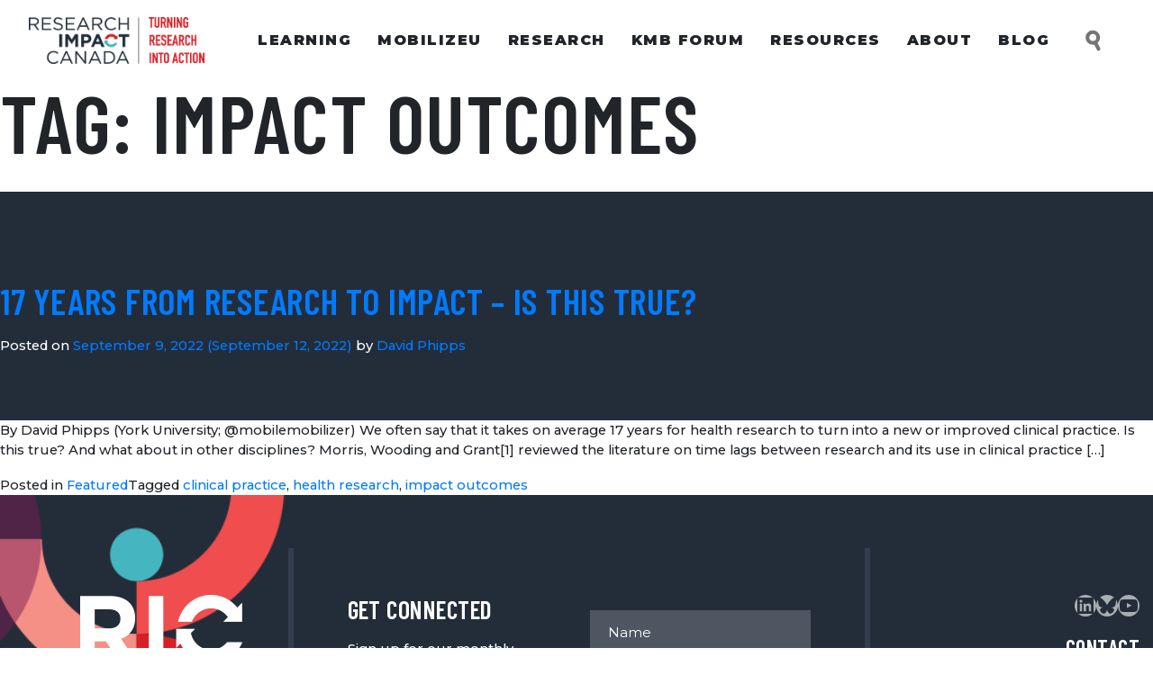

--- FILE ---
content_type: text/css
request_url: https://researchimpact.ca/wp-content/themes/understrap-ric/css/assets-vendor.css?ver=0.5.9
body_size: -262
content:
@import "../node_modules/bootstrap/dist/css/bootstrap.min.css"

--- FILE ---
content_type: text/css
request_url: https://researchimpact.ca/wp-content/themes/understrap-ric/css/theme.css?ver=20220519
body_size: 3794
content:
@import url("https://fonts.googleapis.com/css2?family=Barlow+Condensed:wght@600&family=Montserrat:wght@300;400;500;700;800;900&display=swap");.has-white-color{color:#ffffff}.has-white-background-color{background-color:#ffffff}.has-black-color{color:#000000}.has-black-background-color{background-color:#000000}.has-primary-color{color:#232d3a}.has-primary-background-color{background-color:#232d3a}.has-red-color{color:#d62027}.has-red-background-color{background-color:#d62027}.has-pink-color{color:#ffeeec}.has-pink-background-color{background-color:#ffeeec}.has-lightgrey-color{color:#ebeeee}.has-lightgrey-background-color{background-color:#ebeeee}.has-teal-color{color:#45b6bf}.has-teal-background-color{background-color:#45b6bf}.has-darkgrey-color{color:#717e8e}.has-darkgrey-background-color{background-color:#717e8e}.has-mediumblue-color{color:#323e4e}.has-mediumblue-background-color{background-color:#323e4e}.has-mediumgrey-color{color:#a8adb1}.has-mediumgrey-background-color{background-color:#a8adb1}#main-menu .nav-link{font-size:0.9375rem;font-family:Montserrat, sans-serif;font-weight:900;letter-spacing:1.5px;color:#232d3a;text-transform:uppercase}#main-menu .nav-item{margin:0 12px}#mega-menu-wrap-primary>ul li:last-child{margin:0 !important}.dropdown:hover .dropdown-menu{display:block;margin-top:0}.entry-header{background:#232d3a;padding:6.5em 0 4.8em;color:white}.page-template .entry-header,.search-results .entry-header,.error404 .entry-header,.single-post .entry-header,.single-kmb_resource .entry-header{background-image:url(/wp-content/uploads/ric_secondary_page_banner.png), linear-gradient(180deg, #232d3a 76%, #FFF 30%);background-position:100% 0%;background-repeat:no-repeat;padding:6.5em 0 11.1em}.entry-header>.container{padding:0 !important}.wpml-ls-legacy-list-horizontal{width:62px;padding:9px 0px 11px;position:fixed;top:13%;left:0;z-index:99;text-transform:uppercase;font-family:"Barlow Condensed";font-size:1.875rem;font-weight:600;text-align:center}.wp-block-getwid-post-carousel__post-content-wrapper{display:flex;flex-direction:column}.wp-block-getwid-post-carousel__post-header,.wp-block-getwid-post-carousel__post-excerpt{flex:1}h3.wp-block-getwid-post-carousel__post-title{font-size:2.375rem;line-height:2.5rem;padding-right:1em}.wp-block-getwid-images-slider.has-dots-inside .slick-dotted.slick-slider,.wp-block-getwid-media-text-slider.has-dots-inside .slick-dotted.slick-slider,.wp-block-getwid-post-slider.has-dots-inside .slick-dotted.slick-slider,.wp-block-getwid-post-carousel.has-dots-inside .slick-dotted.slick-slider{padding:3em 2em 0}.slick-dots{height:25px;position:absolute;top:0;text-align:left}.slick-prev{left:-45px}.slick-next{right:-45px}.slick-arrow:before{font-weight:900;font-family:"Font Awesome 5 Free";color:white !important;opacity:1}.slick-prev:before{content:""}.slick-next:before{content:""}.slick-dots li button:before{font-size:10px;opacity:0.5;width:0px;color:#000 !important}.slick-dots li.slick-active button:before{opacity:1}.bannerbkgd .has-blue-background-color{position:relative}.bannerbkgd .has-blue-background-color svg{position:absolute}#mega-menu-wrap-primary #mega-menu-primary>li.mega-menu-item.mega-current-menu-item>a.mega-menu-link:after,#mega-menu-wrap-primary #mega-menu-primary>li.mega-menu-item>a.mega-menu-link:hover:after{content:"";background-image:url(/wp-content/uploads/Ellipse-5.png);background-repeat:no-repeat;background-size:cover;background-position:center;height:28px;display:block;width:54px;margin:-21px auto}#wrapper-footer-full{background-color:#232d3a !important;color:white;padding:4em 0;background-image:url(/wp-content/uploads/footer-pattern.png);background-repeat:no-repeat;background-size:contain;background-position:left bottom}#wrapper-footer-full h3{font-size:1.875em}#wrapper-footer-full .gform_title{display:none}#wrapper-footer-full .row .footer-widget:first-child{padding:3.5em 0em 1em 2.5em}#wrapper-footer-full .row .footer-widget:nth-child(3){padding:3.5em 4em 1em 1em}#wrapper-footer-full .row .footer-widget:nth-child(2){border-left:6px solid #323e4e;padding:3.5em 2em 1em 4em}#wrapper-footer-full .row .footer-widget:last-child{padding:3.5em 1em 1em 2em;border-left:6px solid #323e4e}#wrapper-footer-full .widget_nav_menu ul{clear:both;list-style:none}#wrapper-footer-full .widget_nav_menu li{font-family:"Barlow Condensed", sans-serif;font-size:1.4375rem;letter-spacing:0.46px;line-height:2.0625rem;font-weight:700;text-transform:uppercase}#wrapper-footer-full .widget_nav_menu li a{color:white}.bottom-bar{min-height:52px;background-color:#323e4e !important;color:white;text-align:right;font-family:"Montserrat", "sans-serif";font-size:0.6875em;letter-spacing:1.1px;font-weight:500}.bottom-bar p{margin-top:1.5em}.bottom-bar .wp-block-columns{margin:0}.gform_footer{text-align:right}.gform_footer input{color:#fff;background:#d62027;border:none;font-size:1rem;padding:15px;font-weight:600;text-transform:uppercase}.gform_footer input::after{font-family:"Font Awesome 5 Free";font-weight:900;content:""}#search-wrapper{padding:0 0 3em}#search-wrapper h2{font-size:1.375em !important;line-height:1.4em;letter-spacing:0.1em}#search-wrapper h2 a{color:#616989}#search-wrapper article a.btn-secondary,#search-wrapper article .entry-footer{display:none}#search-wrapper article{padding:2em 0 0}#search-wrapper .page-link{color:#616989}#search-wrapper .btn-primary,#search-wrapper .page-item.active .page-link{background-color:#616989;border-color:#616989;border-radius:0;color:white}#search-wrapper .form-control{border-radius:0}.search-click img{width:32px;height:32px;display:block}#menu-item-search{position:relative}#menu-item-search #collapse-search{position:absolute;right:0;margin-top:25px;z-index:1001}#menu-item-search #collapse-search input{min-width:160px;padding-left:35px;font-size:0.85em}@media screen and (max-width:767px){#menu-item-search{position:inherit;width:95%}#menu-item-search #collapse-search{z-index:inherit;right:inherit;position:inherit;width:100%;margin:10px}#menu-item-search #collapse-search input{font-size:1em;min-width:100%}}h1,h2,h3{font-family:"Barlow Condensed", sans-serif;text-transform:uppercase;font-weight:700;padding-bottom:0.4rem}h1{font-size:5.3rem;color:primary;letter-spacing:1.81px;line-height:5.4rem;padding-bottom:1.4rem}h2{font-size:2.375rem;color:primary;letter-spacing:0.76px}h3{font-size:1.4375rem;color:primary;letter-spacing:0.46px}.has-medium-font-size{font-size:1.35rem;line-height:2.1rem;font-weight:900;padding-bottom:1.4rem}footer,.entry-content h2,.entry-content h3,.entry-content p,.entry-content ul,.entry-content ol,.entry-content .intro,.wp-block-columns,.wp-block-latest-posts,.blog-listing{max-width:1380px;margin-left:auto;margin-right:auto}::-webkit-input-placeholder{color:white}::-moz-placeholder{color:white}:-ms-input-placeholder{color:white}:-moz-placeholder{color:white}.page-template #right-sidebar{display:none}body{font-family:Montserrat, sans-serif;font-weight:500;font-size:0.875rem;line-height:1.3125rem}.bg-primary{background-color:white !important}#primary{padding-left:0;padding-right:0}.wrapper{overflow:hidden}.aligncenter{justify-content:center}.wp-block-image img{height:auto}#main .entry-content .kt-inside-inner-col>ul li,#main .entry-content .wp-block-column>ul li{padding-left:20px;padding-bottom:5px}#main .entry-content .kt-inside-inner-col>ul,#main .entry-content .wp-block-column>ul{list-style:none;padding:0;position:relative}#main .entry-content .kt-inside-inner-col>ul:not(.ultp-flex-menu) li::before,#main .entry-content .wp-block-column>ul:not(.ultp-flex-menu) li::before{display:table-cell;position:absolute;left:0;vertical-align:sub;content:"• ";color:#d62027;font-size:2em}.container{max-width:1380px !important}.has-blue-background-color span{color:#45b6bf}html{font-size:17px}.entry-content>.wp-block-kadence-rowlayout:not(:first-child){margin:3em 0}.wp-block-image.size-full{margin:0px}.gform_body input{background-color:#4e5661;border:none;padding:14px 20px !important}.textlink{padding:1rem 0}.textlink a{font-family:"Barlow Condensed", sans-serif;text-transform:uppercase;font-weight:700;font-size:1.125rem;letter-spacing:0.36px;color:#d62027}.textlink a:after,.btn-secondary:after,h3 a:after,.ultp-block-title a:after{content:"";background-image:url(/wp-content/uploads/link-arrow.svg);background-repeat:no-repeat;background-size:cover;background-position:center;height:13px;display:inline-block;width:13px;margin-left:0.5em}.btn-secondary,.btn-secondary:hover{font-family:"Barlow Condensed", sans-serif;text-transform:uppercase;font-weight:700;font-size:1.125rem;letter-spacing:0.36px;background-color:transparent;border:none;padding:0.6em 0;color:#d62027 !important}.comment-respond .form-submit input{color:#fff !important;background:#d62027 !important}.filter-item a{color:white}.ultp-heading-filter .ultp-filter-navigation{position:relative;justify-content:center;padding-bottom:2em}.wp-block-getwid-template-post-featured-image img{width:100%;height:auto}.pagination{margin-top:2em}.wp-pagenavi span.current{border:1px solid #d62027;color:#d62027;background:white;padding:0.5em 0.8em}.wp-pagenavi a,.wp-pagenavi span{text-decoration:none;border:1px solid #d62027;padding:0.5em 0.8em;background-color:#d62027;color:white}.wp-pagenavi a:hover,.wp-pagenavi span.current{border-color:#d62027;color:#d62027;background:white}.btn-secondary,.btn-secondary:hover{display:none}.single .entry-content,.single .entry-footer,.single .post-navigation,.single .entry-header{margin-bottom:3em}.single h1{font-size:3.3rem;line-height:3.4rem;padding-bottom:1.01em}.related_posts_by_taxonomy{border-left:5px solid #b10000;padding-left:1.5em}.related_posts_by_taxonomy li{padding-bottom:0.9em}.related_posts_by_taxonomy li a{color:#232d3a}.related_posts_by_taxonomy li::before{content:"" !important;background-image:url(/wp-content/uploads/link-arrow.svg);background-repeat:no-repeat;background-size:cover;height:13px;width:13px;margin-top:5px}.entry-content img{max-width:100%;height:auto}.annualreports{padding:2em 0 2em !important}.annualreports>.wp-block-columns{margin-bottom:0 !important}.annualreports>.wp-block-columns>.wp-block-column{margin-left:15px !important}.annualreports h2,.annualreports>.wp-block-columns{padding:0 40px}.downloadlink{font-family:"Barlow Condensed", sans-serif;text-transform:uppercase;font-weight:700;font-size:16px;letter-spacing:0.46px}.resource-item{background:#fff;padding:2em;border-top:8px;border-bottom:0;border-right:0;border-left:0;border-style:solid;margin:1em}.searchandfilter ul{display:flex;justify-content:space-evenly;align-items:center;margin-bottom:3em}.searchandfilter ul li:before{content:"" !important}.searchandfilter select.sf-input-select{min-width:200px;padding:0.6em}.select2-container .select2-selection--single{height:40px}.select2-container .select2-selection--single .select2-selection__rendered{padding-top:5px}.select2-container--default .select2-selection--single .select2-selection__arrow{height:40px;width:39px;background:#232d3a;top:0px;right:-36px}.select2-container--default .select2-selection--single .select2-selection__arrow b{border-color:#fff transparent transparent}.searchandfilter .sf-field-search input{min-width:300px;padding:0.4em}.resource-item{position:relative}.resource-item h3{margin-left:0}.resource-item h3 a{color:#000}.searchandfilter h4{font-family:"Barlow Condensed", sans-serif;text-transform:uppercase;font-weight:700;font-size:1.125rem;letter-spacing:0.36px}.resource-meta{max-width:80%;font-family:"Barlow Condensed", sans-serif;text-transform:uppercase;font-size:0.9rem;letter-spacing:0.96px}.resource-item .understrap-read-more-link{display:none}.resource-media{bottom:4%;position:absolute;right:4%}.wp-block-button__link{border-radius:25px !important;font-size:0.9375em !important;letter-spacing:0.01875em;padding:7px 40px;font-weight:700 !important}.wp-block-button__link:hover{text-decoration:none}.wp-block-button__link:not(.has-text-color){color:white;border:2px solid #d62027}.wp-block-button__link:not(.has-text-color):hover{color:#d62027}.wp-block-button__link:not(.has-background){background-color:#d62027}.wp-block-button__link:not(.has-background):hover,.wp-block-button__link:not(.has-background):focus{background-color:white}.wp-block-button__link.has-white-color:hover,.wp-block-button__link.has-white-color:focus{color:#ffffff}.wp-block-button__link.has-white-background-color:hover,.wp-block-button__link.has-white-background-color:focus{background-color:black}.wp-block-button__link.has-black-color:hover,.wp-block-button__link.has-black-color:focus{color:#000000}.wp-block-button__link.has-black-background-color:hover,.wp-block-button__link.has-black-background-color:focus{background-color:black}.wp-block-button__link.has-primary-color:hover,.wp-block-button__link.has-primary-color:focus{color:#232d3a}.wp-block-button__link.has-primary-background-color:hover,.wp-block-button__link.has-primary-background-color:focus{background-color:black}.wp-block-button__link.has-red-color:hover,.wp-block-button__link.has-red-color:focus{color:#d62027}.wp-block-button__link.has-red-background-color:hover,.wp-block-button__link.has-red-background-color:focus{background-color:black}.wp-block-button__link.has-pink-color:hover,.wp-block-button__link.has-pink-color:focus{color:#ffeeec}.wp-block-button__link.has-pink-background-color:hover,.wp-block-button__link.has-pink-background-color:focus{background-color:black}.wp-block-button__link.has-lightgrey-color:hover,.wp-block-button__link.has-lightgrey-color:focus{color:#ebeeee}.wp-block-button__link.has-lightgrey-background-color:hover,.wp-block-button__link.has-lightgrey-background-color:focus{background-color:black}.wp-block-button__link.has-teal-color:hover,.wp-block-button__link.has-teal-color:focus{color:#45b6bf}.wp-block-button__link.has-teal-background-color:hover,.wp-block-button__link.has-teal-background-color:focus{background-color:black}.wp-block-button__link.has-darkgrey-color:hover,.wp-block-button__link.has-darkgrey-color:focus{color:#717e8e}.wp-block-button__link.has-darkgrey-background-color:hover,.wp-block-button__link.has-darkgrey-background-color:focus{background-color:black}.wp-block-button__link.has-mediumblue-color:hover,.wp-block-button__link.has-mediumblue-color:focus{color:#323e4e}.wp-block-button__link.has-mediumblue-background-color:hover,.wp-block-button__link.has-mediumblue-background-color:focus{background-color:black}.wp-block-button__link.has-mediumgrey-color:hover,.wp-block-button__link.has-mediumgrey-color:focus{color:#a8adb1}.wp-block-button__link.has-mediumgrey-background-color:hover,.wp-block-button__link.has-mediumgrey-background-color:focus{background-color:black}#main-nav.navbar-dark .navbar-toggler-icon{background-image:url("data:image/svg+xml,%3Csvg xmlns='http://www.w3.org/2000/svg' width='30' height='30' viewBox='0 0 30 30'%3E%3Cpath stroke='rgba(0, 0, 0, 1)' stroke-linecap='round' stroke-miterlimit='10' stroke-width='2' d='M4 7h22M4 15h22M4 23h22'/%3E%3C/svg%3E")}@media screen and (min-width:1080px){.wp-block-column:not(:first-child){margin-left:5em}}@media screen and (max-width:1080px){h1{font-size:4.3rem;line-height:4.1rem}h2{font-size:2.375rem}h3{font-size:1.4375rem}.has-medium-font-size{margin-left:0 !important;width:75%;font-size:1rem;line-height:1.7rem;padding-bottom:4em}h3.wp-block-getwid-post-carousel__post-title{font-size:2rem;line-height:2.1rem}.wp-block-getwid-images-slider.has-dots-inside .slick-dotted.slick-slider,.wp-block-getwid-media-text-slider.has-dots-inside .slick-dotted.slick-slider,.wp-block-getwid-post-slider.has-dots-inside .slick-dotted.slick-slider,.wp-block-getwid-post-carousel.has-dots-inside .slick-dotted.slick-slider{padding:2em 1em 0}.entry-content>.wp-block-kadence-rowlayout:not(:first-child){margin:1.5em 0}.has-blue-background-color svg{display:none}#main-menu{padding-top:2em}#wrapper-footer-full{padding:2em 0 0em;background-size:53%}#wrapper-footer-full .row .footer-widget{padding:1em 2em !important;border:0px !important}.wp-block-getwid-post-carousel__post-content-wrapper{flex-direction:column}.home .has-blue-background-color>.kt-row-column-wrap{padding-left:10% !important;padding-right:10% !important}.home .has-blue-background-color>.kt-row-column-wrap>.inner-column-2{display:none}.home .homebannercopy{background-image:url(/wp-content/uploads/header-mobile-pattern.png);background-repeat:no-repeat;background-size:58%;background-position:bottom right;margin-right:-2.2em;margin-bottom:-1.2em}.wpml-ls-legacy-list-horizontal{position:relative;width:40px;padding:0px 0px 4px;font-size:1.3rem}.navbar-brand{flex:1}.searchandfilter ul{align-items:flex-start;flex-direction:column}}@media screen and (max-width:1450px){.kt-row-has-bg>.kt-row-column-wrap,.kt-row-column-wrap,.page-template .entry-header,.single .entry-content,.single .entry-footer,.single .post-navigation,.single .entry-header{padding-left:3em !important;padding-right:3em !important}.entry-content>.wp-block-columns{margin:auto 1em}.select2-container{max-width:264px}#mega-menu-wrap-primary #mega-menu-primary>li.mega-menu-item.mega-current-menu-item>a.mega-menu-link:after,#mega-menu-wrap-primary #mega-menu-primary>li.mega-menu-item>a.mega-menu-link:hover:after{display:none}#mega-menu-wrap-primary #mega-menu-primary>li.mega-menu-megamenu>ul.mega-sub-menu>li.mega-menu-item>a.mega-menu-link,#mega-menu-wrap-primary #mega-menu-primary>li.mega-menu-megamenu>ul.mega-sub-menu li.mega-menu-column>ul.mega-sub-menu>li.mega-menu-item>a.mega-menu-link{text-align:center}}@media screen and (max-width:664px){.ultp-heading-filter .ultp-filter-navigation{justify-content:left;padding-top:2em}.ultp-filter-navigation .ultp-filter-wrap ul li a{color:#522546}.ultp-filter-wrap .flexMenu-popup{border:1px solid #522546;width:210px}.ultp-filter-wrap .flexMenu-popup li{margin-bottom:1em !important}}@media only screen and (min-width:1236px){#mega-menu-wrap-primary{width:97%}}

--- FILE ---
content_type: application/javascript; charset=UTF-8
request_url: https://researchimpact.ca/cdn-cgi/challenge-platform/h/g/scripts/jsd/d39f91d70ce1/main.js?
body_size: 4703
content:
window._cf_chl_opt={uYln4:'g'};~function(C3,Q,v,X,N,z,b,B){C3=c,function(G,F,Cz,C2,d,T){for(Cz={G:330,F:344,d:340,T:312,M:342,n:334,i:364,P:303,x:320,V:326,o:386},C2=c,d=G();!![];)try{if(T=parseInt(C2(Cz.G))/1*(-parseInt(C2(Cz.F))/2)+parseInt(C2(Cz.d))/3*(-parseInt(C2(Cz.T))/4)+-parseInt(C2(Cz.M))/5*(parseInt(C2(Cz.n))/6)+-parseInt(C2(Cz.i))/7+-parseInt(C2(Cz.P))/8+-parseInt(C2(Cz.x))/9+-parseInt(C2(Cz.V))/10*(-parseInt(C2(Cz.o))/11),F===T)break;else d.push(d.shift())}catch(M){d.push(d.shift())}}(C,943065),Q=this||self,v=Q[C3(379)],X={},X[C3(290)]='o',X[C3(391)]='s',X[C3(317)]='u',X[C3(321)]='z',X[C3(358)]='n',X[C3(377)]='I',X[C3(365)]='b',N=X,Q[C3(311)]=function(G,F,T,M,Ck,Cs,Co,CI,P,x,V,o,s,A){if(Ck={G:315,F:393,d:403,T:393,M:347,n:318,i:372,P:347,x:372,V:337,o:343,s:322,k:389,l:383},Cs={G:402,F:322,d:354},Co={G:285,F:357,d:395,T:328},CI=C3,F===null||F===void 0)return M;for(P=O(F),G[CI(Ck.G)][CI(Ck.F)]&&(P=P[CI(Ck.d)](G[CI(Ck.G)][CI(Ck.T)](F))),P=G[CI(Ck.M)][CI(Ck.n)]&&G[CI(Ck.i)]?G[CI(Ck.P)][CI(Ck.n)](new G[(CI(Ck.x))](P)):function(y,CQ,U){for(CQ=CI,y[CQ(Cs.G)](),U=0;U<y[CQ(Cs.F)];y[U]===y[U+1]?y[CQ(Cs.d)](U+1,1):U+=1);return y}(P),x='nAsAaAb'.split('A'),x=x[CI(Ck.V)][CI(Ck.o)](x),V=0;V<P[CI(Ck.s)];o=P[V],s=S(G,F,o),x(s)?(A='s'===s&&!G[CI(Ck.k)](F[o]),CI(Ck.l)===T+o?i(T+o,s):A||i(T+o,F[o])):i(T+o,s),V++);return M;function i(y,U,Cd){Cd=c,Object[Cd(Co.G)][Cd(Co.F)][Cd(Co.d)](M,U)||(M[U]=[]),M[U][Cd(Co.T)](y)}},z=C3(335)[C3(313)](';'),b=z[C3(337)][C3(343)](z),Q[C3(382)]=function(G,F,Cl,Cv,T,M,n,i){for(Cl={G:405,F:322,d:322,T:301,M:328,n:375},Cv=C3,T=Object[Cv(Cl.G)](F),M=0;M<T[Cv(Cl.F)];M++)if(n=T[M],n==='f'&&(n='N'),G[n]){for(i=0;i<F[T[M]][Cv(Cl.d)];-1===G[n][Cv(Cl.T)](F[T[M]][i])&&(b(F[T[M]][i])||G[n][Cv(Cl.M)]('o.'+F[T[M]][i])),i++);}else G[n]=F[T[M]][Cv(Cl.n)](function(P){return'o.'+P})},B=function(Cg,Cj,CZ,Cm,CU,CL,F,d,T){return Cg={G:388,F:366},Cj={G:295,F:295,d:328,T:295,M:295,n:323,i:295,P:380,x:328,V:380,o:295},CZ={G:322},Cm={G:401},CU={G:322,F:380,d:285,T:357,M:395,n:285,i:357,P:357,x:395,V:401,o:328,s:328,k:401,l:295,A:357,y:395,U:328,m:401,Z:328,j:295,g:328,H:328,W:323},CL=C3,F=String[CL(Cg.G)],d={'h':function(M,Ct){return Ct={G:348,F:380},null==M?'':d.g(M,6,function(n,CD){return CD=c,CD(Ct.G)[CD(Ct.F)](n)})},'g':function(M,i,P,CR,x,V,o,s,A,y,U,Z,j,H,W,Y,C0,C1){if(CR=CL,null==M)return'';for(V={},o={},s='',A=2,y=3,U=2,Z=[],j=0,H=0,W=0;W<M[CR(CU.G)];W+=1)if(Y=M[CR(CU.F)](W),Object[CR(CU.d)][CR(CU.T)][CR(CU.M)](V,Y)||(V[Y]=y++,o[Y]=!0),C0=s+Y,Object[CR(CU.n)][CR(CU.i)][CR(CU.M)](V,C0))s=C0;else{if(Object[CR(CU.n)][CR(CU.P)][CR(CU.x)](o,s)){if(256>s[CR(CU.V)](0)){for(x=0;x<U;j<<=1,H==i-1?(H=0,Z[CR(CU.o)](P(j)),j=0):H++,x++);for(C1=s[CR(CU.V)](0),x=0;8>x;j=C1&1|j<<1,H==i-1?(H=0,Z[CR(CU.o)](P(j)),j=0):H++,C1>>=1,x++);}else{for(C1=1,x=0;x<U;j=j<<1|C1,i-1==H?(H=0,Z[CR(CU.s)](P(j)),j=0):H++,C1=0,x++);for(C1=s[CR(CU.k)](0),x=0;16>x;j=j<<1.63|C1&1,H==i-1?(H=0,Z[CR(CU.s)](P(j)),j=0):H++,C1>>=1,x++);}A--,A==0&&(A=Math[CR(CU.l)](2,U),U++),delete o[s]}else for(C1=V[s],x=0;x<U;j=j<<1|1.75&C1,i-1==H?(H=0,Z[CR(CU.o)](P(j)),j=0):H++,C1>>=1,x++);s=(A--,A==0&&(A=Math[CR(CU.l)](2,U),U++),V[C0]=y++,String(Y))}if(s!==''){if(Object[CR(CU.n)][CR(CU.A)][CR(CU.y)](o,s)){if(256>s[CR(CU.V)](0)){for(x=0;x<U;j<<=1,i-1==H?(H=0,Z[CR(CU.o)](P(j)),j=0):H++,x++);for(C1=s[CR(CU.V)](0),x=0;8>x;j=1&C1|j<<1.66,i-1==H?(H=0,Z[CR(CU.U)](P(j)),j=0):H++,C1>>=1,x++);}else{for(C1=1,x=0;x<U;j=j<<1|C1,H==i-1?(H=0,Z[CR(CU.o)](P(j)),j=0):H++,C1=0,x++);for(C1=s[CR(CU.m)](0),x=0;16>x;j=1.54&C1|j<<1.13,H==i-1?(H=0,Z[CR(CU.Z)](P(j)),j=0):H++,C1>>=1,x++);}A--,0==A&&(A=Math[CR(CU.j)](2,U),U++),delete o[s]}else for(C1=V[s],x=0;x<U;j=j<<1.5|1&C1,i-1==H?(H=0,Z[CR(CU.g)](P(j)),j=0):H++,C1>>=1,x++);A--,0==A&&U++}for(C1=2,x=0;x<U;j=1.69&C1|j<<1,H==i-1?(H=0,Z[CR(CU.g)](P(j)),j=0):H++,C1>>=1,x++);for(;;)if(j<<=1,H==i-1){Z[CR(CU.H)](P(j));break}else H++;return Z[CR(CU.W)]('')},'j':function(M,CE){return CE=CL,M==null?'':M==''?null:d.i(M[CE(CZ.G)],32768,function(n,CX){return CX=CE,M[CX(Cm.G)](n)})},'i':function(M,i,P,CN,x,V,o,s,A,y,U,Z,j,H,W,Y,C1,C0){for(CN=CL,x=[],V=4,o=4,s=3,A=[],Z=P(0),j=i,H=1,y=0;3>y;x[y]=y,y+=1);for(W=0,Y=Math[CN(Cj.G)](2,2),U=1;U!=Y;C0=j&Z,j>>=1,0==j&&(j=i,Z=P(H++)),W|=(0<C0?1:0)*U,U<<=1);switch(W){case 0:for(W=0,Y=Math[CN(Cj.G)](2,8),U=1;U!=Y;C0=j&Z,j>>=1,0==j&&(j=i,Z=P(H++)),W|=(0<C0?1:0)*U,U<<=1);C1=F(W);break;case 1:for(W=0,Y=Math[CN(Cj.F)](2,16),U=1;Y!=U;C0=Z&j,j>>=1,0==j&&(j=i,Z=P(H++)),W|=(0<C0?1:0)*U,U<<=1);C1=F(W);break;case 2:return''}for(y=x[3]=C1,A[CN(Cj.d)](C1);;){if(H>M)return'';for(W=0,Y=Math[CN(Cj.G)](2,s),U=1;U!=Y;C0=j&Z,j>>=1,j==0&&(j=i,Z=P(H++)),W|=(0<C0?1:0)*U,U<<=1);switch(C1=W){case 0:for(W=0,Y=Math[CN(Cj.T)](2,8),U=1;Y!=U;C0=Z&j,j>>=1,j==0&&(j=i,Z=P(H++)),W|=U*(0<C0?1:0),U<<=1);x[o++]=F(W),C1=o-1,V--;break;case 1:for(W=0,Y=Math[CN(Cj.M)](2,16),U=1;U!=Y;C0=j&Z,j>>=1,j==0&&(j=i,Z=P(H++)),W|=(0<C0?1:0)*U,U<<=1);x[o++]=F(W),C1=o-1,V--;break;case 2:return A[CN(Cj.n)]('')}if(V==0&&(V=Math[CN(Cj.i)](2,s),s++),x[C1])C1=x[C1];else if(C1===o)C1=y+y[CN(Cj.P)](0);else return null;A[CN(Cj.x)](C1),x[o++]=y+C1[CN(Cj.V)](0),V--,y=C1,V==0&&(V=Math[CN(Cj.o)](2,s),s++)}}},T={},T[CL(Cg.F)]=d.h,T}(),J();function J(Ca,CY,CH,Cw,G,F,d,T,M){if(Ca={G:361,F:394,d:387,T:298,M:306,n:341,i:390,P:390},CY={G:387,F:298,d:390},CH={G:367},Cw=C3,G=Q[Cw(Ca.G)],!G)return;if(!D())return;(F=![],d=G[Cw(Ca.F)]===!![],T=function(Ch,n){if(Ch=Cw,!F){if(F=!![],!D())return;n=K(),R(n.r,function(i){e(G,i)}),n.e&&E(Ch(CH.G),n.e)}},v[Cw(Ca.d)]!==Cw(Ca.T))?T():Q[Cw(Ca.M)]?v[Cw(Ca.M)](Cw(Ca.n),T):(M=v[Cw(Ca.i)]||function(){},v[Cw(Ca.P)]=function(CS){CS=Cw,M(),v[CS(CY.G)]!==CS(CY.F)&&(v[CS(CY.d)]=M,T())})}function e(d,T,p0,CO,M,n,i){if(p0={G:287,F:394,d:373,T:398,M:307,n:374,i:373,P:396,x:338,V:398,o:307,s:356,k:289},CO=C3,M=CO(p0.G),!d[CO(p0.F)])return;T===CO(p0.d)?(n={},n[CO(p0.T)]=M,n[CO(p0.M)]=d.r,n[CO(p0.n)]=CO(p0.i),Q[CO(p0.P)][CO(p0.x)](n,'*')):(i={},i[CO(p0.V)]=M,i[CO(p0.o)]=d.r,i[CO(p0.n)]=CO(p0.s),i[CO(p0.k)]=T,Q[CO(p0.P)][CO(p0.x)](i,'*'))}function c(p,G,F){return F=C(),c=function(d,I,Q){return d=d-285,Q=F[d],Q},c(p,G)}function R(G,F,CT,Cq,Ce,CJ,C7,d,T,M){CT={G:361,F:384,d:332,T:376,M:346,n:310,i:324,P:332,x:300,V:304,o:394,s:308,k:314,l:350,A:293,y:286,U:286,m:381,Z:381,j:394,g:352,H:366,W:336},Cq={G:371},Ce={G:406,F:373,d:404},CJ={G:308},C7=C3,d=Q[C7(CT.G)],console[C7(CT.F)](Q[C7(CT.d)]),T=new Q[(C7(CT.T))](),T[C7(CT.M)](C7(CT.n),C7(CT.i)+Q[C7(CT.P)][C7(CT.x)]+C7(CT.V)+d.r),d[C7(CT.o)]&&(T[C7(CT.s)]=5e3,T[C7(CT.k)]=function(C8){C8=C7,F(C8(CJ.G))}),T[C7(CT.l)]=function(C9){C9=C7,T[C9(Ce.G)]>=200&&T[C9(Ce.G)]<300?F(C9(Ce.F)):F(C9(Ce.d)+T[C9(Ce.G)])},T[C7(CT.A)]=function(CC){CC=C7,F(CC(Cq.G))},M={'t':L(),'lhr':v[C7(CT.y)]&&v[C7(CT.U)][C7(CT.m)]?v[C7(CT.U)][C7(CT.Z)]:'','api':d[C7(CT.j)]?!![]:![],'payload':G},T[C7(CT.g)](B[C7(CT.H)](JSON[C7(CT.W)](M)))}function h(G,F,Ci,Cc){return Ci={G:333,F:285,d:345,T:395,M:301,n:397},Cc=C3,F instanceof G[Cc(Ci.G)]&&0<G[Cc(Ci.G)][Cc(Ci.F)][Cc(Ci.d)][Cc(Ci.T)](F)[Cc(Ci.M)](Cc(Ci.n))}function f(G,Cb,C4){return Cb={G:400},C4=C3,Math[C4(Cb.G)]()<G}function C(p1){return p1='length,join,/cdn-cgi/challenge-platform/h/,gwUy0,626380cIbgZc,navigator,push,contentDocument,331vqDeKS,now,_cf_chl_opt,Function,3900198Yokeli,_cf_chl_opt;mhsH6;xkyRk9;FTrD2;leJV9;BCMtt1;sNHpA9;GKPzo4;AdbX0;REiSI4;xriGD7;jwjCc3;agiDh2;MQCkM2;mlwE4;kuIdX1;aLEay4;cThi2,stringify,includes,postMessage,body,469194TypHSP,DOMContentLoaded,5disGBo,bind,6194VpULaf,toString,open,Array,r2YeFv6x$Pz+g7M3RbLZsJaKXA-S9QnoD8EHVwUtOfqN0chWpjyIuTG1mB4dlkCi5,catch,onload,display: none,send,tabIndex,splice,/invisible/jsd,error,hasOwnProperty,number,msg,kgZMo4,__CF$cv$params,isArray,chlApiUrl,10052973GIqELh,boolean,gtTgLrVzC,error on cf_chl_props,TbVa1,floor,style,xhr-error,Set,success,event,map,XMLHttpRequest,bigint,/b/ov1/0.6547104645252833:1766301341:7kfLzbDMjqm4rub8IPg6cgsEELHUydrrk_OdIsfUG_s/,document,charAt,href,kuIdX1,d.cookie,log,removeChild,1562tTjiGo,readyState,fromCharCode,isNaN,onreadystatechange,string,getPrototypeOf,getOwnPropertyNames,api,call,parent,[native code],source,appendChild,random,charCodeAt,sort,concat,http-code:,keys,status,prototype,location,cloudflare-invisible,chlApiSitekey,detail,object,chlApiClientVersion,chctx,onerror,errorInfoObject,pow,clientInformation,createElement,loading,function,uYln4,indexOf,contentWindow,14555888LXkmTc,/jsd/oneshot/d39f91d70ce1/0.6547104645252833:1766301341:7kfLzbDMjqm4rub8IPg6cgsEELHUydrrk_OdIsfUG_s/,HkTQ2,addEventListener,sid,timeout,chlApiRumWidgetAgeMs,POST,mlwE4,44qpQOCM,split,ontimeout,Object,iframe,undefined,from,jsd,11703492nIbJPq,symbol'.split(','),C=function(){return p1},C()}function K(CA,Cf,d,T,M,n,i){Cf=(CA={G:297,F:316,d:370,T:351,M:353,n:339,i:399,P:302,x:296,V:327,o:329,s:385},C3);try{return d=v[Cf(CA.G)](Cf(CA.F)),d[Cf(CA.d)]=Cf(CA.T),d[Cf(CA.M)]='-1',v[Cf(CA.n)][Cf(CA.i)](d),T=d[Cf(CA.P)],M={},M=mlwE4(T,T,'',M),M=mlwE4(T,T[Cf(CA.x)]||T[Cf(CA.V)],'n.',M),M=mlwE4(T,d[Cf(CA.o)],'d.',M),v[Cf(CA.n)][Cf(CA.s)](d),n={},n.r=M,n.e=null,n}catch(P){return i={},i.r={},i.e=P,i}}function S(G,F,T,Cx,CG,M){CG=(Cx={G:349,F:347,d:362,T:299},C3);try{return F[T][CG(Cx.G)](function(){}),'p'}catch(n){}try{if(F[T]==null)return F[T]===void 0?'u':'x'}catch(i){return'i'}return G[CG(Cx.F)][CG(Cx.d)](F[T])?'a':F[T]===G[CG(Cx.F)]?'C':F[T]===!0?'T':!1===F[T]?'F':(M=typeof F[T],CG(Cx.T)==M?h(G,F[T])?'N':'f':N[M]||'?')}function L(CK,C5,G){return CK={G:361,F:369},C5=C3,G=Q[C5(CK.G)],Math[C5(CK.F)](+atob(G.t))}function D(CB,C6,G,F,d){return CB={G:369,F:331},C6=C3,G=3600,F=L(),d=Math[C6(CB.G)](Date[C6(CB.F)]()/1e3),d-F>G?![]:!![]}function O(G,CV,CF,F){for(CV={G:403,F:405,d:392},CF=C3,F=[];null!==G;F=F[CF(CV.G)](Object[CF(CV.F)](G)),G=Object[CF(CV.d)](G));return F}function E(T,M,Cn,Cp,n,i,P,x,V,o,s,k){if(Cn={G:359,F:356,d:361,T:324,M:332,n:300,i:378,P:355,x:376,V:346,o:310,s:308,k:314,l:288,A:332,y:325,U:363,m:332,Z:368,j:309,g:360,H:291,W:332,Y:305,a:294,C0:292,C1:398,Ci:319,CP:352,Cx:366},Cp=C3,!f(.01))return![];i=(n={},n[Cp(Cn.G)]=T,n[Cp(Cn.F)]=M,n);try{P=Q[Cp(Cn.d)],x=Cp(Cn.T)+Q[Cp(Cn.M)][Cp(Cn.n)]+Cp(Cn.i)+P.r+Cp(Cn.P),V=new Q[(Cp(Cn.x))](),V[Cp(Cn.V)](Cp(Cn.o),x),V[Cp(Cn.s)]=2500,V[Cp(Cn.k)]=function(){},o={},o[Cp(Cn.l)]=Q[Cp(Cn.A)][Cp(Cn.y)],o[Cp(Cn.U)]=Q[Cp(Cn.m)][Cp(Cn.Z)],o[Cp(Cn.j)]=Q[Cp(Cn.m)][Cp(Cn.g)],o[Cp(Cn.H)]=Q[Cp(Cn.W)][Cp(Cn.Y)],s=o,k={},k[Cp(Cn.a)]=i,k[Cp(Cn.C0)]=s,k[Cp(Cn.C1)]=Cp(Cn.Ci),V[Cp(Cn.CP)](B[Cp(Cn.Cx)](k))}catch(l){}}}()

--- FILE ---
content_type: application/javascript
request_url: https://researchimpact.ca/wp-content/themes/understrap-ric/js/tabs.js?ver=0.5.9
body_size: -172
content:
(function( $ ){
    $(document).ready(function() {
        $('ul.kt-tabs-title-list li a').bind('click', function() {
            $('.kt-tab-inner-content iframe').each(function() {
                if ($(this).attr('id') !== undefined) {
                    var iframe = document.getElementById($(this).attr('id'));
                    iframe.src = iframe.src;
                }
            });
        });

        setTimeout(function() {
            $('ul.kt-tabs-title-list li a').attr('tabindex', 0);
        }, 600);
    });
})(jQuery);

--- FILE ---
content_type: application/javascript
request_url: https://researchimpact.ca/wp-content/themes/understrap-ric/js/search.js?ver=0.5.9
body_size: 621
content:
(function ($) {
	$(document).ready(function () {
		var showMenu = true;
		var onMobile = false;
		var searchFieldFocus = false;
		var searchTimeout;

		$('#menu-item-search .search-click').bind('focus mouseenter', function() {
			if (showMenu) {
	            showSearchMenu();
			}

			return false;
		}).bind('keyup', function(ev) {
			if (ev.keyCode === 9 && ev.shiftKey && !onMobile) {
				searchTimeout = setTimeout(function() {
					hideSearchMenu();
				}, 700);
			}
		});

		$('#menu-item-search .form-control').bind('blur', function() {
			searchFieldFocus = false;
			searchTimeout = setTimeout(function() {
				if (!onMobile) {
					showMenu = true;
					hideSearchMenu();
				}
			}, 700);
		}).bind('keyup', function(ev) {
			if (ev.keyCode === 27 && !onMobile) {
				showMenu = false;
				hideSearchMenu();
				$('#menu-item-search').focus();
			}
		}).bind('focus', function() {
			searchFieldFocus = true;
			clearTimeout(searchTimeout);
		});

		$('#collapse-search').bind('mouseleave', function() {
			searchTimeout = setTimeout(function() {
				if (!onMobile && !searchFieldFocus) {
					hideSearchMenu();
				}
			}, 700);
		});

		if($('body.search-results').length) {
			const urlParams = new URLSearchParams(location.search);
			const searchParam = urlParams.get('s');
			location.hash = 'gsc.tab=0&gsc.q=' + searchParam + '&gsc.sort=';
		}

		if ($('.searchandfilter').length) {

			setTimeout(function() {
				$('.searchandfilter ul li h4').each(function() {
					var self = $(this);
					$(this).parent().find('ul').each(function() {
						if ($(this).hasClass('expanded')) {
							self.addClass('expanded').attr('aria-expanded', true);
						} else {
							self.attr('aria-expanded', false);
						}
					});
				});
			}, 300);

			$('.searchandfilter ul li ul').each(function() {
				var legendText = $(this).parent().find('h4').text();
				$(this).wrap('<fieldset>').parent().prepend('<legend class="sr-only">' + legendText + '</legend>');
			});
		}

		repositionSearchMenu();
		updateMobile();
		$(window).resize(function() {
			updateMobile();
		});
		$('button.mega-toggle-animated').on('click', function() {
			let expanded = $('#menu-item-search a').attr('aria-expanded');
			$('#menu-item-search a').attr('aria-expanded', !expanded);
			$('#collapse-search').toggleClass('show');
		});


		function updateMobile() {
			if ($(window).width() < 768) {
				onMobile = true;
				$('#menu-item-search a').addClass('sr-only');
			} else {
				onMobile = false;
				hideSearchMenu();
				$('#menu-item-search a').removeClass('sr-only');
			}
		}

		function showSearchMenu() {
			$('#menu-item-search a').attr('aria-expanded', true);
			$('#collapse-search').addClass('show');
		}

		function hideSearchMenu() {
			$('#menu-item-search a').attr('aria-expanded', false);
			$('#collapse-search').removeClass('show');
		}

		function repositionSearchMenu() {
			$('#menu-item-search').wrap('<li id="menu-list-item-search" class="mega-menu-item mega-menu-item-type-post_type mega-menu-item-object-page mega-align-bottom-left mega-menu-flyout mega-menu-item-search"></li>');
			$('#menu-list-item-search').appendTo('#mega-menu-primary');
		}		
	});
})(jQuery);


--- FILE ---
content_type: application/javascript
request_url: https://researchimpact.ca/wp-content/themes/understrap-ric/js/links.js?ver=0.5.9
body_size: 114
content:
var $=jQuery.noConflict();

jQuery(document).ready(function(){
    $('a[target="_blank"]').append('<span class="sr-only">(opens in a new tab)</span>');

    $('.wpml-ls-slot-shortcode_actions a').bind('click keydown', function(ev) {
        const urlParams = new URLSearchParams(window.location.search);
        let thisHref = $(this).attr('href');
        let searchParams = urlParams.toString();

        thisHref += '?' + searchParams;
        $(this).attr('href', thisHref);
    });

    if ($('.ultp-flex-menu').length) {
        $('.ultp-flex-menu a').bind('click keyup', function(ev) {
            if (ev.type === 'keyup' && ev.keyCode === 13 && ev.keyCode === 32) {
                return;
            }

            const taxonomyTerm = $(this).attr('data-taxonomy');
            window.location.hash = taxonomyTerm;

            $(this).attr('aria-selected', true);
            $('.ultp-flex-menu a').not(this).attr('aria-selected', false);
        });

        const locationHash = window.location.hash.replace('#', '');
        if (locationHash) {
            $('a[data-taxonomy="' + locationHash + '"]').trigger('click');
        }
    }
});


--- FILE ---
content_type: application/javascript
request_url: https://researchimpact.ca/wp-content/themes/understrap-ric/js/toolkit.js?ver=0.5.9
body_size: 636
content:
var $=jQuery.noConflict();

jQuery(document).ready(function(){
    var autoClose = false;
	var accordionButtons = $('.searchandfilter h4');
	var accordionOpenText = '';
	var accordionEventType = '';
	var accordionExpanded = false;

	function accordionToggle() {
	  $('.searchandfilter h4').on('click keyup touchend', function(e) {
		let tabKey = false;
		let enterKey = false;
		if (e.keyCode == 9 || e.keyCode == 16) {
			tabKey = true;
		} else if(e.keyCode == 10 || e.keyCode == 13 || e.keyCode == 32) {
			enterKey = true;
		} else if(e.keyCode > 0) {
			return;
		}

        if (e.currentTarget.innerText == accordionOpenText && e.type != accordionEventType) {
			return;
		}
		accordionOpenText = e.currentTarget.innerText;
		accordionEventType = e.type;

        $control = $(this);
        
        if (autoClose) {
            checkOthers($control[0]);
        }

        accordionContent = $control.attr('aria-controls');

        isAriaExp = $control.attr('aria-expanded');
		newAriaExp = (isAriaExp == "false" || isAriaExp === undefined) ? "true" : "false";
        $control.attr('aria-expanded', newAriaExp);

        if (newAriaExp == 'true') {
            $control.parent().find('ul').addClass('expanded');
        } else {
            $control.parent().find('ul').removeClass('expanded');
        }

		isAriaHid = $('#' + accordionContent).attr('aria-hidden');
		if (isAriaHid == "true" || tabKey) {
            $('#' + accordionContent).attr('aria-hidden', "false");
            $('#' + accordionContent).addClass('expanded');
            $control.addClass('expanded');
            accordionExpanded = true;
		} else {
            $('#' + accordionContent).attr('aria-hidden', "true");
            $('#' + accordionContent).removeClass('expanded');
            $control.removeClass('expanded');
            accordionExpanded = false;
		}
	  });
	};

    function checkOthers(elem) {
        for (var i=0; i<accordionButtons.length; i++) {
            if (accordionButtons[i] != elem) {
                if (($(accordionButtons[i]).attr('aria-expanded')) == 'true') {
                    $(accordionButtons[i]).attr('aria-expanded', 'false');
                    content = $(accordionButtons[i]).attr('aria-controls');
                    $('#' + content).attr('aria-hidden', 'true');
                    $('#' + content).removeClass('expanded');
                }
            }
        }
    };

    function configAccordion() {
        $('.searchandfilter h4')
            .attr('role', 'button')
            .attr('tabindex', 0)
            .on('focus', function() {
                if (accordionOpenText !== $(this).text()) {
                    accordionOpenText = $(this).text();
                    $(this).addClass('active');
                }
            }).on('blur', function() {
                $(this).removeClass('active');
            });
        $('.searchandfilter h4').each(function() {
            var elementId = 'accordion-' + $(this).text().toLowerCase().replace(' ', '-');
            $(this).attr('aria-controls', elementId);
            $(this).siblings('ul').attr('id', elementId).attr('aria-hidden', true);
        });

        $('.searchandfilter input[type="checkbox"]').each(function() {
            if ($(this).attr('checked') === 'checked') {
                $(this).parents('ul').addClass('expanded').siblings('h4').addClass('expanded');
            }
        }).on('focus', function() {
            $(this).parent().addClass('active');
        }).on('blur', function() {
            $(this).parent().removeClass('active');
        });        
    }

    //call this function on page load
    configAccordion();
    accordionToggle();
});
